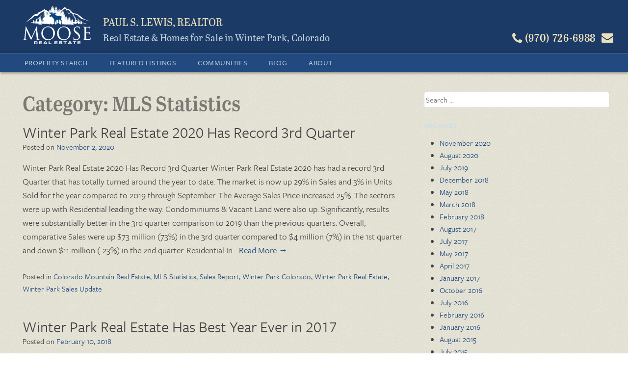

--- FILE ---
content_type: text/html; charset=UTF-8
request_url: https://winterparkrealestate.net/category/mls-statistics/
body_size: 9060
content:
<!DOCTYPE html>
<html lang="en-US">
<head>
<meta charset="UTF-8">
<meta name="viewport" content="width=device-width, initial-scale=1">
<link rel="profile" href="https://gmpg.org/xfn/11">
<link rel="pingback" href="https://winterparkrealestate.net/wp/xmlrpc.php">
  <script src="//use.typekit.net/cvd6msx.js"></script>
  <script>try{Typekit.load();}catch(e){}</script>

<meta name='robots' content='index, follow, max-image-preview:large, max-snippet:-1, max-video-preview:-1' />
	<style>img:is([sizes="auto" i], [sizes^="auto," i]) { contain-intrinsic-size: 3000px 1500px }</style>
	
	<!-- This site is optimized with the Yoast SEO Premium plugin v25.4 (Yoast SEO v25.4) - https://yoast.com/wordpress/plugins/seo/ -->
	<title>MLS Statistics Archives | Moose Real Estate</title>
	<link rel="canonical" href="https://winterparkrealestate.net/category/mls-statistics/" />
	<meta property="og:locale" content="en_US" />
	<meta property="og:type" content="article" />
	<meta property="og:title" content="MLS Statistics Archives" />
	<meta property="og:url" content="https://winterparkrealestate.net/category/mls-statistics/" />
	<meta property="og:site_name" content="Moose Real Estate" />
	<meta name="twitter:card" content="summary_large_image" />
	<script type="application/ld+json" class="yoast-schema-graph">{"@context":"https://schema.org","@graph":[{"@type":"CollectionPage","@id":"https://winterparkrealestate.net/category/mls-statistics/","url":"https://winterparkrealestate.net/category/mls-statistics/","name":"MLS Statistics Archives | Moose Real Estate","isPartOf":{"@id":"https://winterparkrealestate.net/#website"},"breadcrumb":{"@id":"https://winterparkrealestate.net/category/mls-statistics/#breadcrumb"},"inLanguage":"en-US"},{"@type":"BreadcrumbList","@id":"https://winterparkrealestate.net/category/mls-statistics/#breadcrumb","itemListElement":[{"@type":"ListItem","position":1,"name":"Home","item":"https://winterparkrealestate.net/"},{"@type":"ListItem","position":2,"name":"MLS Statistics"}]},{"@type":"WebSite","@id":"https://winterparkrealestate.net/#website","url":"https://winterparkrealestate.net/","name":"Moose Real Estate","description":"Real Estate &amp; Homes for Sale in Winter Park, Colorado","publisher":{"@id":"https://winterparkrealestate.net/#organization"},"potentialAction":[{"@type":"SearchAction","target":{"@type":"EntryPoint","urlTemplate":"https://winterparkrealestate.net/?s={search_term_string}"},"query-input":{"@type":"PropertyValueSpecification","valueRequired":true,"valueName":"search_term_string"}}],"inLanguage":"en-US"},{"@type":["Organization","Place","RealEstateAgent"],"@id":"https://winterparkrealestate.net/#organization","name":"Moose Real Estate","url":"https://winterparkrealestate.net/","logo":{"@id":"https://winterparkrealestate.net/category/mls-statistics/#local-main-organization-logo"},"image":{"@id":"https://winterparkrealestate.net/category/mls-statistics/#local-main-organization-logo"},"sameAs":["https://www.facebook.com/WinterParkRealEstate.NET","https://www.instagram.com/winterparkrealestatenet/","https://www.linkedin.com/profile/view?id=10139398&amp;amp;amp;trk=nav_responsive_tab_profile_pic","https://www.youtube.com/channel/UCnhlzp6nZknHf7QBY-sDUdA"],"address":{"@id":"https://winterparkrealestate.net/category/mls-statistics/#local-main-place-address"},"geo":{"@type":"GeoCoordinates","latitude":"39.8807135","longitude":"-105.7601549"},"telephone":["19707266988"],"openingHoursSpecification":[],"email":"Paul@PaulLewis.net","faxNumber":"Moose Real Estate","areaServed":"Winter Park, Fraser, Tabernash, Granby, Grand Lake"},{"@type":"PostalAddress","@id":"https://winterparkrealestate.net/category/mls-statistics/#local-main-place-address","streetAddress":"101 Iron Horse Way Suite 1C, PO Box 5","addressLocality":"Winter Park","postalCode":"80482","addressRegion":"CO","addressCountry":"US"},{"@type":"ImageObject","inLanguage":"en-US","@id":"https://winterparkrealestate.net/category/mls-statistics/#local-main-organization-logo","url":"https://winterparkrealestate.net/app/uploads/2017/01/Moose-Real-Estate-01.png","contentUrl":"https://winterparkrealestate.net/app/uploads/2017/01/Moose-Real-Estate-01.png","width":1650,"height":1275,"caption":"Moose Real Estate"}]}</script>
	<meta name="geo.placename" content="Winter Park" />
	<meta name="geo.position" content="39.8807135;-105.7601549" />
	<meta name="geo.region" content="United States (US)" />
	<!-- / Yoast SEO Premium plugin. -->


<link rel='dns-prefetch' href='//ajax.googleapis.com' />
<link rel='dns-prefetch' href='//cdnjs.cloudflare.com' />
<link rel='dns-prefetch' href='//maps.googleapis.com' />
<link rel="alternate" type="application/rss+xml" title="Moose Real Estate &raquo; Feed" href="https://winterparkrealestate.net/feed/" />
<link rel="alternate" type="application/rss+xml" title="Moose Real Estate &raquo; Comments Feed" href="https://winterparkrealestate.net/comments/feed/" />
<link rel="alternate" type="application/rss+xml" title="Moose Real Estate &raquo; MLS Statistics Category Feed" href="https://winterparkrealestate.net/category/mls-statistics/feed/" />
<link rel='stylesheet' id='wp-block-library-css' href='https://winterparkrealestate.net/wp/wp-includes/css/dist/block-library/style.min.css?ver=6.8.1' type='text/css' media='all' />
<style id='classic-theme-styles-inline-css' type='text/css'>
/*! This file is auto-generated */
.wp-block-button__link{color:#fff;background-color:#32373c;border-radius:9999px;box-shadow:none;text-decoration:none;padding:calc(.667em + 2px) calc(1.333em + 2px);font-size:1.125em}.wp-block-file__button{background:#32373c;color:#fff;text-decoration:none}
</style>
<style id='global-styles-inline-css' type='text/css'>
:root{--wp--preset--aspect-ratio--square: 1;--wp--preset--aspect-ratio--4-3: 4/3;--wp--preset--aspect-ratio--3-4: 3/4;--wp--preset--aspect-ratio--3-2: 3/2;--wp--preset--aspect-ratio--2-3: 2/3;--wp--preset--aspect-ratio--16-9: 16/9;--wp--preset--aspect-ratio--9-16: 9/16;--wp--preset--color--black: #000000;--wp--preset--color--cyan-bluish-gray: #abb8c3;--wp--preset--color--white: #ffffff;--wp--preset--color--pale-pink: #f78da7;--wp--preset--color--vivid-red: #cf2e2e;--wp--preset--color--luminous-vivid-orange: #ff6900;--wp--preset--color--luminous-vivid-amber: #fcb900;--wp--preset--color--light-green-cyan: #7bdcb5;--wp--preset--color--vivid-green-cyan: #00d084;--wp--preset--color--pale-cyan-blue: #8ed1fc;--wp--preset--color--vivid-cyan-blue: #0693e3;--wp--preset--color--vivid-purple: #9b51e0;--wp--preset--gradient--vivid-cyan-blue-to-vivid-purple: linear-gradient(135deg,rgba(6,147,227,1) 0%,rgb(155,81,224) 100%);--wp--preset--gradient--light-green-cyan-to-vivid-green-cyan: linear-gradient(135deg,rgb(122,220,180) 0%,rgb(0,208,130) 100%);--wp--preset--gradient--luminous-vivid-amber-to-luminous-vivid-orange: linear-gradient(135deg,rgba(252,185,0,1) 0%,rgba(255,105,0,1) 100%);--wp--preset--gradient--luminous-vivid-orange-to-vivid-red: linear-gradient(135deg,rgba(255,105,0,1) 0%,rgb(207,46,46) 100%);--wp--preset--gradient--very-light-gray-to-cyan-bluish-gray: linear-gradient(135deg,rgb(238,238,238) 0%,rgb(169,184,195) 100%);--wp--preset--gradient--cool-to-warm-spectrum: linear-gradient(135deg,rgb(74,234,220) 0%,rgb(151,120,209) 20%,rgb(207,42,186) 40%,rgb(238,44,130) 60%,rgb(251,105,98) 80%,rgb(254,248,76) 100%);--wp--preset--gradient--blush-light-purple: linear-gradient(135deg,rgb(255,206,236) 0%,rgb(152,150,240) 100%);--wp--preset--gradient--blush-bordeaux: linear-gradient(135deg,rgb(254,205,165) 0%,rgb(254,45,45) 50%,rgb(107,0,62) 100%);--wp--preset--gradient--luminous-dusk: linear-gradient(135deg,rgb(255,203,112) 0%,rgb(199,81,192) 50%,rgb(65,88,208) 100%);--wp--preset--gradient--pale-ocean: linear-gradient(135deg,rgb(255,245,203) 0%,rgb(182,227,212) 50%,rgb(51,167,181) 100%);--wp--preset--gradient--electric-grass: linear-gradient(135deg,rgb(202,248,128) 0%,rgb(113,206,126) 100%);--wp--preset--gradient--midnight: linear-gradient(135deg,rgb(2,3,129) 0%,rgb(40,116,252) 100%);--wp--preset--font-size--small: 13px;--wp--preset--font-size--medium: 20px;--wp--preset--font-size--large: 36px;--wp--preset--font-size--x-large: 42px;--wp--preset--spacing--20: 0.44rem;--wp--preset--spacing--30: 0.67rem;--wp--preset--spacing--40: 1rem;--wp--preset--spacing--50: 1.5rem;--wp--preset--spacing--60: 2.25rem;--wp--preset--spacing--70: 3.38rem;--wp--preset--spacing--80: 5.06rem;--wp--preset--shadow--natural: 6px 6px 9px rgba(0, 0, 0, 0.2);--wp--preset--shadow--deep: 12px 12px 50px rgba(0, 0, 0, 0.4);--wp--preset--shadow--sharp: 6px 6px 0px rgba(0, 0, 0, 0.2);--wp--preset--shadow--outlined: 6px 6px 0px -3px rgba(255, 255, 255, 1), 6px 6px rgba(0, 0, 0, 1);--wp--preset--shadow--crisp: 6px 6px 0px rgba(0, 0, 0, 1);}:where(.is-layout-flex){gap: 0.5em;}:where(.is-layout-grid){gap: 0.5em;}body .is-layout-flex{display: flex;}.is-layout-flex{flex-wrap: wrap;align-items: center;}.is-layout-flex > :is(*, div){margin: 0;}body .is-layout-grid{display: grid;}.is-layout-grid > :is(*, div){margin: 0;}:where(.wp-block-columns.is-layout-flex){gap: 2em;}:where(.wp-block-columns.is-layout-grid){gap: 2em;}:where(.wp-block-post-template.is-layout-flex){gap: 1.25em;}:where(.wp-block-post-template.is-layout-grid){gap: 1.25em;}.has-black-color{color: var(--wp--preset--color--black) !important;}.has-cyan-bluish-gray-color{color: var(--wp--preset--color--cyan-bluish-gray) !important;}.has-white-color{color: var(--wp--preset--color--white) !important;}.has-pale-pink-color{color: var(--wp--preset--color--pale-pink) !important;}.has-vivid-red-color{color: var(--wp--preset--color--vivid-red) !important;}.has-luminous-vivid-orange-color{color: var(--wp--preset--color--luminous-vivid-orange) !important;}.has-luminous-vivid-amber-color{color: var(--wp--preset--color--luminous-vivid-amber) !important;}.has-light-green-cyan-color{color: var(--wp--preset--color--light-green-cyan) !important;}.has-vivid-green-cyan-color{color: var(--wp--preset--color--vivid-green-cyan) !important;}.has-pale-cyan-blue-color{color: var(--wp--preset--color--pale-cyan-blue) !important;}.has-vivid-cyan-blue-color{color: var(--wp--preset--color--vivid-cyan-blue) !important;}.has-vivid-purple-color{color: var(--wp--preset--color--vivid-purple) !important;}.has-black-background-color{background-color: var(--wp--preset--color--black) !important;}.has-cyan-bluish-gray-background-color{background-color: var(--wp--preset--color--cyan-bluish-gray) !important;}.has-white-background-color{background-color: var(--wp--preset--color--white) !important;}.has-pale-pink-background-color{background-color: var(--wp--preset--color--pale-pink) !important;}.has-vivid-red-background-color{background-color: var(--wp--preset--color--vivid-red) !important;}.has-luminous-vivid-orange-background-color{background-color: var(--wp--preset--color--luminous-vivid-orange) !important;}.has-luminous-vivid-amber-background-color{background-color: var(--wp--preset--color--luminous-vivid-amber) !important;}.has-light-green-cyan-background-color{background-color: var(--wp--preset--color--light-green-cyan) !important;}.has-vivid-green-cyan-background-color{background-color: var(--wp--preset--color--vivid-green-cyan) !important;}.has-pale-cyan-blue-background-color{background-color: var(--wp--preset--color--pale-cyan-blue) !important;}.has-vivid-cyan-blue-background-color{background-color: var(--wp--preset--color--vivid-cyan-blue) !important;}.has-vivid-purple-background-color{background-color: var(--wp--preset--color--vivid-purple) !important;}.has-black-border-color{border-color: var(--wp--preset--color--black) !important;}.has-cyan-bluish-gray-border-color{border-color: var(--wp--preset--color--cyan-bluish-gray) !important;}.has-white-border-color{border-color: var(--wp--preset--color--white) !important;}.has-pale-pink-border-color{border-color: var(--wp--preset--color--pale-pink) !important;}.has-vivid-red-border-color{border-color: var(--wp--preset--color--vivid-red) !important;}.has-luminous-vivid-orange-border-color{border-color: var(--wp--preset--color--luminous-vivid-orange) !important;}.has-luminous-vivid-amber-border-color{border-color: var(--wp--preset--color--luminous-vivid-amber) !important;}.has-light-green-cyan-border-color{border-color: var(--wp--preset--color--light-green-cyan) !important;}.has-vivid-green-cyan-border-color{border-color: var(--wp--preset--color--vivid-green-cyan) !important;}.has-pale-cyan-blue-border-color{border-color: var(--wp--preset--color--pale-cyan-blue) !important;}.has-vivid-cyan-blue-border-color{border-color: var(--wp--preset--color--vivid-cyan-blue) !important;}.has-vivid-purple-border-color{border-color: var(--wp--preset--color--vivid-purple) !important;}.has-vivid-cyan-blue-to-vivid-purple-gradient-background{background: var(--wp--preset--gradient--vivid-cyan-blue-to-vivid-purple) !important;}.has-light-green-cyan-to-vivid-green-cyan-gradient-background{background: var(--wp--preset--gradient--light-green-cyan-to-vivid-green-cyan) !important;}.has-luminous-vivid-amber-to-luminous-vivid-orange-gradient-background{background: var(--wp--preset--gradient--luminous-vivid-amber-to-luminous-vivid-orange) !important;}.has-luminous-vivid-orange-to-vivid-red-gradient-background{background: var(--wp--preset--gradient--luminous-vivid-orange-to-vivid-red) !important;}.has-very-light-gray-to-cyan-bluish-gray-gradient-background{background: var(--wp--preset--gradient--very-light-gray-to-cyan-bluish-gray) !important;}.has-cool-to-warm-spectrum-gradient-background{background: var(--wp--preset--gradient--cool-to-warm-spectrum) !important;}.has-blush-light-purple-gradient-background{background: var(--wp--preset--gradient--blush-light-purple) !important;}.has-blush-bordeaux-gradient-background{background: var(--wp--preset--gradient--blush-bordeaux) !important;}.has-luminous-dusk-gradient-background{background: var(--wp--preset--gradient--luminous-dusk) !important;}.has-pale-ocean-gradient-background{background: var(--wp--preset--gradient--pale-ocean) !important;}.has-electric-grass-gradient-background{background: var(--wp--preset--gradient--electric-grass) !important;}.has-midnight-gradient-background{background: var(--wp--preset--gradient--midnight) !important;}.has-small-font-size{font-size: var(--wp--preset--font-size--small) !important;}.has-medium-font-size{font-size: var(--wp--preset--font-size--medium) !important;}.has-large-font-size{font-size: var(--wp--preset--font-size--large) !important;}.has-x-large-font-size{font-size: var(--wp--preset--font-size--x-large) !important;}
:where(.wp-block-post-template.is-layout-flex){gap: 1.25em;}:where(.wp-block-post-template.is-layout-grid){gap: 1.25em;}
:where(.wp-block-columns.is-layout-flex){gap: 2em;}:where(.wp-block-columns.is-layout-grid){gap: 2em;}
:root :where(.wp-block-pullquote){font-size: 1.5em;line-height: 1.6;}
</style>
<link rel='stylesheet' id='select2-4.0.5-css' href='//cdnjs.cloudflare.com/ajax/libs/select2/4.0.5/css/select2.min.css?ver=6.8.1' type='text/css' media='all' />
<link rel='stylesheet' id='dashicons-css' href='https://winterparkrealestate.net/wp/wp-includes/css/dashicons.min.css?ver=6.8.1' type='text/css' media='all' />
<link rel='stylesheet' id='wp-jquery-ui-dialog-css' href='https://winterparkrealestate.net/wp/wp-includes/css/jquery-ui-dialog.min.css?ver=6.8.1' type='text/css' media='all' />
<link rel='stylesheet' id='fmc_connect-css' href='https://winterparkrealestate.net/app/plugins/flexmls-idx/assets/css/style.css?ver=6.8.1' type='text/css' media='all' />
<link rel='stylesheet' id='wpre-style-css' href='https://winterparkrealestate.net/app/themes/wpre/style.css?ver=6.8.1' type='text/css' media='all' />
<script type="text/javascript" src="https://ajax.googleapis.com/ajax/libs/jquery/1.11.0/jquery.min.js" id="jquery-js"></script>
<script type="text/javascript" src="//cdnjs.cloudflare.com/ajax/libs/select2/4.0.5/js/select2.min.js?ver=6.8.1" id="select2-4.0.5-js"></script>
<script type="text/javascript" id="fmc_connect-js-extra">
/* <![CDATA[ */
var fmcAjax = {"ajaxurl":"https:\/\/winterparkrealestate.net\/wp\/wp-admin\/admin-ajax.php","pluginurl":"https:\/\/winterparkrealestate.net\/app\/plugins\/flexmls-idx"};
/* ]]> */
</script>
<script type="text/javascript" src="https://winterparkrealestate.net/app/plugins/flexmls-idx/assets/js/main.js?ver=3.14.30" id="fmc_connect-js"></script>
<script type="text/javascript" src="https://winterparkrealestate.net/app/plugins/flexmls-idx/assets/js/portal.js?ver=3.14.30" id="fmc_portal-js"></script>
<script type="text/javascript" src="https://maps.googleapis.com/maps/api/js?key=AIzaSyBqJkKOaADrAN6O2DWl8_nNEM-PdmeVEGs&amp;ver=6.8.1" id="google-maps-js"></script>
<script type="text/javascript" src="https://winterparkrealestate.net/app/plugins/wpre/js/google-map.js?ver=6.8.1" id="maps-render-js"></script>
<script type="text/javascript" src="https://winterparkrealestate.net/app/themes/wpre/js/vendor/modernizr.custom.js?ver=2.7.2" id="wpre-modernizr-js"></script>
<script type="text/javascript" src="https://winterparkrealestate.net/app/themes/wpre/js/vendor/lazysizes.js?ver=1.1.3" id="wpre-lazysizes-js"></script>
<link rel="https://api.w.org/" href="https://winterparkrealestate.net/wp-json/" /><link rel="alternate" title="JSON" type="application/json" href="https://winterparkrealestate.net/wp-json/wp/v2/categories/14" /><link rel="EditURI" type="application/rsd+xml" title="RSD" href="https://winterparkrealestate.net/wp/xmlrpc.php?rsd" />
<link rel="icon" href="https://winterparkrealestate.net/app/uploads/2016/08/cropped-Moose-Real-Estate-Favicon-32x32.jpg" sizes="32x32" />
<link rel="icon" href="https://winterparkrealestate.net/app/uploads/2016/08/cropped-Moose-Real-Estate-Favicon-192x192.jpg" sizes="192x192" />
<link rel="apple-touch-icon" href="https://winterparkrealestate.net/app/uploads/2016/08/cropped-Moose-Real-Estate-Favicon-180x180.jpg" />
<meta name="msapplication-TileImage" content="https://winterparkrealestate.net/app/uploads/2016/08/cropped-Moose-Real-Estate-Favicon-270x270.jpg" />
</head>

<body class="archive category category-mls-statistics category-14 wp-theme-wpre">
<div id="page" class="hfeed site">
  <div id="inner-page">

    <header id="masthead">
      <div class="row">

      
      <div class="service-bar">
        <div class="mobile-header-top">
        <button class="nav-button" id="nav-open"><span class="icon-bars"></span> Menu</button>
        <div class="header-contact">
          <div class="mail">
            <a href="/contact" title="Email Paul">
              <span class="icon-envelope"></span>
            </a>
          </div>
          <div class="phone">
            <a href="tel:19707266988" title="Call Paul">
              <span class="icon-phone"></span> <span class="hide-medium">(970) 726-6988</span>
            </a>
          </div>
        </div>
          </div>
        <div class="mobile-header-bottom">
        <a href="https://winterparkrealestate.net/" rel="home">
          <img class="site-logo" src="https://winterparkrealestate.net/app/themes/wpre/images/moose-logo.png" alt="logo" width="140" />
        </a>
        <div class="site-branding">
          <h2 class="site-name">Paul S. Lewis, Realtor</h2>
          <h1 class="site-title">Real Estate &amp; Homes for Sale in Winter Park, Colorado</h1>
        </div>
        </div>
      </div>
      </div>
    </header><!-- #masthead -->

    <div class="navigation-bar">
      <nav id="site-navigation" class="main-navigation" role="navigation">
        <a class="skip-link screen-reader-text" href="#content">Skip to content</a>
        <button class="nav-btn" id="nav-close"><span class="icon-times-circle"></span> Close</button>
        <div class="main-menu"><ul id="menu-menu-1" class="menu"><li id="menu-item-1097" class="menu-item menu-item-type-post_type menu-item-object-page menu-item-has-children menu-item-1097"><a href="https://winterparkrealestate.net/property-search/">Property Search</a>
<ul class="sub-menu">
	<li id="menu-item-293" class="menu-item menu-item-type-post_type menu-item-object-page menu-item-293"><a href="https://winterparkrealestate.net/featured-listings/">Featured Listings</a></li>
	<li id="menu-item-1091" class="menu-item menu-item-type-post_type menu-item-object-page menu-item-1091"><a href="https://winterparkrealestate.net/mls-property-search/">MLS Property Search</a></li>
</ul>
</li>
<li id="menu-item-163" class="menu-item menu-item-type-post_type menu-item-object-page menu-item-163"><a href="https://winterparkrealestate.net/featured-listings/">Featured Listings</a></li>
<li id="menu-item-109" class="menu-item menu-item-type-post_type menu-item-object-page menu-item-has-children menu-item-109"><a href="https://winterparkrealestate.net/communities/">Communities</a>
<ul class="sub-menu">
	<li id="menu-item-690" class="menu-item menu-item-type-post_type menu-item-object-page menu-item-690"><a href="https://winterparkrealestate.net/communities/town-of-winter-park/">Town of Winter Park</a></li>
	<li id="menu-item-110" class="menu-item menu-item-type-post_type menu-item-object-page menu-item-110"><a href="https://winterparkrealestate.net/communities/town-of-fraser/">Town of Fraser</a></li>
	<li id="menu-item-112" class="menu-item menu-item-type-post_type menu-item-object-page menu-item-112"><a href="https://winterparkrealestate.net/communities/tabernash/">Tabernash</a></li>
	<li id="menu-item-1519" class="menu-item menu-item-type-post_type menu-item-object-page menu-item-1519"><a href="https://winterparkrealestate.net/communities/granby/">Granby</a></li>
	<li id="menu-item-1520" class="menu-item menu-item-type-post_type menu-item-object-page menu-item-1520"><a href="https://winterparkrealestate.net/communities/grand-lake/">Grand Lake</a></li>
</ul>
</li>
<li id="menu-item-123" class="menu-item menu-item-type-post_type menu-item-object-page current_page_parent menu-item-123"><a href="https://winterparkrealestate.net/winter-park-real-estate-blog/">Blog</a></li>
<li id="menu-item-108" class="menu-item menu-item-type-post_type menu-item-object-page menu-item-has-children menu-item-108"><a href="https://winterparkrealestate.net/about-paul-lewis/">About</a>
<ul class="sub-menu">
	<li id="menu-item-487" class="menu-item menu-item-type-post_type menu-item-object-page menu-item-487"><a href="https://winterparkrealestate.net/about-paul-lewis/">About Paul Lewis</a></li>
	<li id="menu-item-114" class="menu-item menu-item-type-post_type menu-item-object-page menu-item-114"><a href="https://winterparkrealestate.net/about-paul-lewis/contact-paul-lewis/">Contact Paul Lewis about Winter Park Real Estate</a></li>
	<li id="menu-item-910" class="menu-item menu-item-type-post_type menu-item-object-page menu-item-910"><a href="https://winterparkrealestate.net/about-paul-lewis/testimonials/">Testimonials</a></li>
	<li id="menu-item-118" class="menu-item menu-item-type-post_type menu-item-object-page menu-item-118"><a href="https://winterparkrealestate.net/about-paul-lewis/for-buyers/">For Buyers</a></li>
	<li id="menu-item-120" class="menu-item menu-item-type-post_type menu-item-object-page menu-item-120"><a href="https://winterparkrealestate.net/about-paul-lewis/for-sellers/">For Sellers</a></li>
	<li id="menu-item-116" class="menu-item menu-item-type-post_type menu-item-object-page menu-item-has-children menu-item-116"><a href="https://winterparkrealestate.net/resources/">Resources</a>
	<ul class="sub-menu">
		<li id="menu-item-122" class="menu-item menu-item-type-post_type menu-item-object-page menu-item-122"><a href="https://winterparkrealestate.net/resources/short-sales/">Short Sales</a></li>
		<li id="menu-item-117" class="menu-item menu-item-type-post_type menu-item-object-page menu-item-117"><a href="https://winterparkrealestate.net/resources/contracts/">Contracts</a></li>
	</ul>
</li>
	<li id="menu-item-486" class="menu-item menu-item-type-custom menu-item-object-custom menu-item-486"><a target="_blank" href="https://paullewisphotos.com/">Photography</a></li>
</ul>
</li>
</ul></div>      </nav><!-- #site-navigation -->
    </div>

    <div id="content" class="site-content">
<div class="row">
	<div id="primary" class="content-area">
		<main id="main" class="site-main" role="main">

		
			<header class="page-header">
				<h1 class="page-title">Category: <span>MLS Statistics</span></h1>			</header><!-- .page-header -->

						
				
<article id="post-2682" class="post-2682 post type-post status-publish format-standard hentry category-colorado-mountain-real-estate category-mls-statistics category-sales-report category-winter-park-colorado category-winter-park-real-estate category-winter-park-sales-update">
	<header class="entry-header">
		<h1 class="entry-title"><a href="https://winterparkrealestate.net/winter-park-real-estate/winter-park-real-estate-2020-has-record-3rd-quarter/" rel="bookmark">Winter Park Real Estate 2020 Has Record 3rd Quarter</a></h1>
				<div class="entry-meta">
			<span class="posted-on">Posted on <a href="https://winterparkrealestate.net/winter-park-real-estate/winter-park-real-estate-2020-has-record-3rd-quarter/" rel="bookmark"><time class="entry-date published" datetime="2020-11-02T15:25:49-07:00">November 2, 2020</time></a></span><span class="byline"> by <span class="author vcard">Paul</span></span>		</div><!-- .entry-meta -->
			</header><!-- .entry-header -->

	<div class="entry-content">

    <p>Winter Park Real Estate 2020 Has Record 3rd Quarter Winter Park Real Estate 2020 has had a record 3rd Quarter that has totally turned around the year to date. The market is now up 29% in Sales and 3% in Units Sold for the year compared to 2019 through September. The Average Sales Price increased 25%. The sectors were up with Residential leading the way. Condominiums &amp; Vacant Land were also up. Significantly, results were substantially better in the 3rd quarter comparison to 2019 than the previous quarters. Overall, comparative Sales were up $73 million (73%) in the 3rd quarter compared to $4 million (7%) in the 1st quarter and down $11 million (-23%) in the 2nd quarter. Residential In... <a class="read-more" href="https://winterparkrealestate.net/winter-park-real-estate/winter-park-real-estate-2020-has-record-3rd-quarter/">Read More &rarr;</a></p>
			</div><!-- .entry-content -->

	<footer class="entry-footer">
		<span class="cat-links">Posted in <a href="https://winterparkrealestate.net/category/colorado-mountain-real-estate/" rel="category tag">Colorado Mountain Real Estate</a>, <a href="https://winterparkrealestate.net/category/mls-statistics/" rel="category tag">MLS Statistics</a>, <a href="https://winterparkrealestate.net/category/sales-report/" rel="category tag">Sales Report</a>, <a href="https://winterparkrealestate.net/category/winter-park-colorado/" rel="category tag">Winter Park Colorado</a>, <a href="https://winterparkrealestate.net/category/winter-park-real-estate/" rel="category tag">Winter Park Real Estate</a>, <a href="https://winterparkrealestate.net/category/winter-park-sales-update/" rel="category tag">Winter Park Sales Update</a> </span>	</footer><!-- .entry-footer -->
</article><!-- #post-## -->

			
				
<article id="post-1973" class="post-1973 post type-post status-publish format-standard has-post-thumbnail hentry category-colorado-mountain-real-estate category-mls-statistics category-sales-report category-winter-park-real-estate category-winter-park-resort category-winter-park-sales-update">
	<header class="entry-header">
		<h1 class="entry-title"><a href="https://winterparkrealestate.net/winter-park-real-estate/winter-park-real-estate-has-best-year-ever-in-2017/" rel="bookmark">Winter Park Real Estate Has Best Year Ever in 2017</a></h1>
				<div class="entry-meta">
			<span class="posted-on">Posted on <a href="https://winterparkrealestate.net/winter-park-real-estate/winter-park-real-estate-has-best-year-ever-in-2017/" rel="bookmark"><time class="entry-date published" datetime="2018-02-10T16:51:58-07:00">February 10, 2018</time></a></span><span class="byline"> by <span class="author vcard">Paul</span></span>		</div><!-- .entry-meta -->
			</header><!-- .entry-header -->

	<div class="entry-content">

    <p>Winter Park Real Estate Has Best Year Ever in 2017 Winter Park Real Estate is up 32% in Sales and 10% in Units Sold for the year of 2017 compared to 2016. The Average Sales Price increased 21%. All sectors were up significantly with Residential leading the way. In the Residential Sector (Single Family Homes, Duplexes &amp; Townhomes) for the year the Number of Sold Listings is up 22% and the Dollar Volume of Sold Listings is up an almost unbelievable 47% over 2016. The result of this is that the Average Price is up by 21%. The Condominium Sector showed mixed results. The Number of Sold Listings is down 10% but the Dollar Volume of Sold Listings is up... <a class="read-more" href="https://winterparkrealestate.net/winter-park-real-estate/winter-park-real-estate-has-best-year-ever-in-2017/">Read More &rarr;</a></p>
			</div><!-- .entry-content -->

	<footer class="entry-footer">
		<span class="cat-links">Posted in <a href="https://winterparkrealestate.net/category/colorado-mountain-real-estate/" rel="category tag">Colorado Mountain Real Estate</a>, <a href="https://winterparkrealestate.net/category/mls-statistics/" rel="category tag">MLS Statistics</a>, <a href="https://winterparkrealestate.net/category/sales-report/" rel="category tag">Sales Report</a>, <a href="https://winterparkrealestate.net/category/winter-park-real-estate/" rel="category tag">Winter Park Real Estate</a>, <a href="https://winterparkrealestate.net/category/winter-park-resort/" rel="category tag">Winter Park Resort</a>, <a href="https://winterparkrealestate.net/category/winter-park-sales-update/" rel="category tag">Winter Park Sales Update</a> </span>	</footer><!-- .entry-footer -->
</article><!-- #post-## -->

			
				
<article id="post-1823" class="post-1823 post type-post status-publish format-standard has-post-thumbnail hentry category-mls-statistics category-sales-report category-winter-park-real-estate category-winter-park-resort tag-colorado-resort-sales tag-market-update tag-winter-park-real-estate tag-winter-park-statistics">
	<header class="entry-header">
		<h1 class="entry-title"><a href="https://winterparkrealestate.net/winter-park-real-estate/healthy-increases-for-winter-park-real-estate-in-first-half-of-2017/" rel="bookmark">Healthy Increases for Winter Park Real Estate in First Half of 2017</a></h1>
				<div class="entry-meta">
			<span class="posted-on">Posted on <a href="https://winterparkrealestate.net/winter-park-real-estate/healthy-increases-for-winter-park-real-estate-in-first-half-of-2017/" rel="bookmark"><time class="entry-date published" datetime="2017-07-16T09:42:10-06:00">July 16, 2017</time></a></span><span class="byline"> by <span class="author vcard">Paul</span></span>		</div><!-- .entry-meta -->
			</header><!-- .entry-header -->

	<div class="entry-content">

    <p>Healthy Increases for Winter Park Real Estate in First Half of 2017 There are healthy increases for Winter Park Real Estate with Sales up 35% and Units Sold up 14% for the first half of 2017 compared to 2016. The Average Sales Price increased 18%. Results were up in mixed between the sectors, with Residential &amp; Vacant Land up sharply and the Condominium sector relatively flat. In the Residential Sector (Single Family Homes, Duplexes &amp; Townhomes) for the year so far the Number of Sold Listings is up 30% and the Dollar Volume of Sold Listings is up 17% over 2015. The result of this is that the Average Price is down by 10%. It is probable that townhomes and... <a class="read-more" href="https://winterparkrealestate.net/winter-park-real-estate/healthy-increases-for-winter-park-real-estate-in-first-half-of-2017/">Read More &rarr;</a></p>
			</div><!-- .entry-content -->

	<footer class="entry-footer">
		<span class="cat-links">Posted in <a href="https://winterparkrealestate.net/category/mls-statistics/" rel="category tag">MLS Statistics</a>, <a href="https://winterparkrealestate.net/category/sales-report/" rel="category tag">Sales Report</a>, <a href="https://winterparkrealestate.net/category/winter-park-real-estate/" rel="category tag">Winter Park Real Estate</a>, <a href="https://winterparkrealestate.net/category/winter-park-resort/" rel="category tag">Winter Park Resort</a> </span><span class="tags-links"> Tagged <a href="https://winterparkrealestate.net/tag/colorado-resort-sales/" rel="tag">Colorado Resort Sales</a>, <a href="https://winterparkrealestate.net/tag/market-update/" rel="tag">Market Update</a>, <a href="https://winterparkrealestate.net/tag/winter-park-real-estate/" rel="tag">Winter Park Real Estate</a>, <a href="https://winterparkrealestate.net/tag/winter-park-statistics/" rel="tag">Winter Park Statistics</a></span>	</footer><!-- .entry-footer -->
</article><!-- #post-## -->

			
				
<article id="post-1748" class="post-1748 post type-post status-publish format-standard hentry category-mls-statistics category-sales-report category-winter-park-real-estate category-winter-park-resort">
	<header class="entry-header">
		<h1 class="entry-title"><a href="https://winterparkrealestate.net/winter-park-real-estate/winter-park-real-estate-up-substantially-in-first-quarter/" rel="bookmark">Winter Park Real Estate Up Substantially in First Quarter</a></h1>
				<div class="entry-meta">
			<span class="posted-on">Posted on <a href="https://winterparkrealestate.net/winter-park-real-estate/winter-park-real-estate-up-substantially-in-first-quarter/" rel="bookmark"><time class="entry-date published" datetime="2017-05-03T09:14:07-06:00">May 3, 2017</time></a></span><span class="byline"> by <span class="author vcard">Paul</span></span>		</div><!-- .entry-meta -->
			</header><!-- .entry-header -->

	<div class="entry-content">

    <p>Winter Park Real Estate Up Substantially in First Quarter Winter Park Real Estate is up 20% in Sales and 7% in Units Sold for the first quarter of 2017 compared to the previous year. Overall the Average Sales Price rose 12%. Results were up in the Residential and Vacant Land but down in the Condominium sector. In the Residential Sector (Single Family Homes, Duplexes &amp; Townhomes) for the year so far the Number of Sold Listings is up 2% and the Dollar Volume of Sold Listings is up 26% over 2015. The result of this is that the Average Price is significantly up by 23%. The Condominium Sector showed much poorer activity. The Number of Sold Listings is down 9%... <a class="read-more" href="https://winterparkrealestate.net/winter-park-real-estate/winter-park-real-estate-up-substantially-in-first-quarter/">Read More &rarr;</a></p>
			</div><!-- .entry-content -->

	<footer class="entry-footer">
		<span class="cat-links">Posted in <a href="https://winterparkrealestate.net/category/mls-statistics/" rel="category tag">MLS Statistics</a>, <a href="https://winterparkrealestate.net/category/sales-report/" rel="category tag">Sales Report</a>, <a href="https://winterparkrealestate.net/category/winter-park-real-estate/" rel="category tag">Winter Park Real Estate</a>, <a href="https://winterparkrealestate.net/category/winter-park-resort/" rel="category tag">Winter Park Resort</a> </span>	</footer><!-- .entry-footer -->
</article><!-- #post-## -->

			
				
<article id="post-19" class="post-19 post type-post status-publish format-standard hentry category-mls-statistics category-sales-report category-winter-park-real-estate category-winter-park-resort">
	<header class="entry-header">
		<h1 class="entry-title"><a href="https://winterparkrealestate.net/winter-park-real-estate/past-blog-posts/" rel="bookmark">Past Blog Posts</a></h1>
				<div class="entry-meta">
			<span class="posted-on">Posted on <a href="https://winterparkrealestate.net/winter-park-real-estate/past-blog-posts/" rel="bookmark"><time class="entry-date published" datetime="2013-07-26T19:18:12-06:00">July 26, 2013</time></a></span><span class="byline"> by <span class="author vcard">Paul</span></span>		</div><!-- .entry-meta -->
			</header><!-- .entry-header -->

	<div class="entry-content">

    <p>My Condition with Update Posted on March 19, 2013 by Paul Lewis Hi All Several people have asked what is going on with me so I thought I would catch everyone up in an email. On Wednesday Feb 20 I went to my Doctor to get some Antibiotics for an infection. I started taking the antibiotics that night and almost right away did not feel too well. Thursday Friday And Saturday I didn’t feel good and mostly stayed in bed. Just figured it was the Meds fighting the infection, which has happened to me before. Sunday I felt a little better, was up all day, went to the store and watched the Oscars with Nancy. Then I went to bed.... <a class="read-more" href="https://winterparkrealestate.net/winter-park-real-estate/past-blog-posts/">Read More &rarr;</a></p>
			</div><!-- .entry-content -->

	<footer class="entry-footer">
		<span class="cat-links">Posted in <a href="https://winterparkrealestate.net/category/mls-statistics/" rel="category tag">MLS Statistics</a>, <a href="https://winterparkrealestate.net/category/sales-report/" rel="category tag">Sales Report</a>, <a href="https://winterparkrealestate.net/category/winter-park-real-estate/" rel="category tag">Winter Park Real Estate</a>, <a href="https://winterparkrealestate.net/category/winter-park-resort/" rel="category tag">Winter Park Resort</a> </span>	</footer><!-- .entry-footer -->
</article><!-- #post-## -->

			
			
		
		</main><!-- #main -->
	</div><!-- #primary -->

  
<div id="secondary" class="widget-area sidebar" role="complementary">
	<aside id="search-2" class="widget widget_search"><form role="search" method="get" class="search-form" action="https://winterparkrealestate.net/">
				<label>
					<span class="screen-reader-text">Search for:</span>
					<input type="search" class="search-field" placeholder="Search &hellip;" value="" name="s" />
				</label>
				<input type="submit" class="search-submit" value="Search" />
			</form></aside><aside id="archives-2" class="widget widget_archive"><h1 class="widget-title">Archives</h1>
			<ul>
					<li><a href='https://winterparkrealestate.net/2020/11/'>November 2020</a></li>
	<li><a href='https://winterparkrealestate.net/2020/08/'>August 2020</a></li>
	<li><a href='https://winterparkrealestate.net/2019/07/'>July 2019</a></li>
	<li><a href='https://winterparkrealestate.net/2018/12/'>December 2018</a></li>
	<li><a href='https://winterparkrealestate.net/2018/05/'>May 2018</a></li>
	<li><a href='https://winterparkrealestate.net/2018/03/'>March 2018</a></li>
	<li><a href='https://winterparkrealestate.net/2018/02/'>February 2018</a></li>
	<li><a href='https://winterparkrealestate.net/2017/08/'>August 2017</a></li>
	<li><a href='https://winterparkrealestate.net/2017/07/'>July 2017</a></li>
	<li><a href='https://winterparkrealestate.net/2017/05/'>May 2017</a></li>
	<li><a href='https://winterparkrealestate.net/2017/04/'>April 2017</a></li>
	<li><a href='https://winterparkrealestate.net/2017/01/'>January 2017</a></li>
	<li><a href='https://winterparkrealestate.net/2016/10/'>October 2016</a></li>
	<li><a href='https://winterparkrealestate.net/2016/07/'>July 2016</a></li>
	<li><a href='https://winterparkrealestate.net/2016/02/'>February 2016</a></li>
	<li><a href='https://winterparkrealestate.net/2016/01/'>January 2016</a></li>
	<li><a href='https://winterparkrealestate.net/2015/08/'>August 2015</a></li>
	<li><a href='https://winterparkrealestate.net/2015/07/'>July 2015</a></li>
	<li><a href='https://winterparkrealestate.net/2015/01/'>January 2015</a></li>
	<li><a href='https://winterparkrealestate.net/2014/07/'>July 2014</a></li>
	<li><a href='https://winterparkrealestate.net/2014/04/'>April 2014</a></li>
	<li><a href='https://winterparkrealestate.net/2014/01/'>January 2014</a></li>
	<li><a href='https://winterparkrealestate.net/2013/09/'>September 2013</a></li>
	<li><a href='https://winterparkrealestate.net/2013/08/'>August 2013</a></li>
	<li><a href='https://winterparkrealestate.net/2013/07/'>July 2013</a></li>
			</ul>

			</aside><aside id="categories-2" class="widget widget_categories"><h1 class="widget-title">Categories</h1>
			<ul>
					<li class="cat-item cat-item-15"><a href="https://winterparkrealestate.net/category/colorado-mountain-real-estate/">Colorado Mountain Real Estate</a>
</li>
	<li class="cat-item cat-item-493"><a href="https://winterparkrealestate.net/category/fraser-colorado/">Fraser Colorado</a>
</li>
	<li class="cat-item cat-item-498"><a href="https://winterparkrealestate.net/category/grand-county-colorado/">Grand County Colorado</a>
</li>
	<li class="cat-item cat-item-14 current-cat"><a aria-current="page" href="https://winterparkrealestate.net/category/mls-statistics/">MLS Statistics</a>
</li>
	<li class="cat-item cat-item-13"><a href="https://winterparkrealestate.net/category/sales-report/">Sales Report</a>
</li>
	<li class="cat-item cat-item-1"><a href="https://winterparkrealestate.net/category/uncategorized/">Uncategorized</a>
</li>
	<li class="cat-item cat-item-489"><a href="https://winterparkrealestate.net/category/williams-fork-fire/">Williams Fork Fire</a>
</li>
	<li class="cat-item cat-item-494"><a href="https://winterparkrealestate.net/category/winter-park-colorado/">Winter Park Colorado</a>
</li>
	<li class="cat-item cat-item-3"><a href="https://winterparkrealestate.net/category/winter-park-real-estate/">Winter Park Real Estate</a>
</li>
	<li class="cat-item cat-item-12"><a href="https://winterparkrealestate.net/category/winter-park-resort/">Winter Park Resort</a>
</li>
	<li class="cat-item cat-item-16"><a href="https://winterparkrealestate.net/category/winter-park-sales-update/">Winter Park Sales Update</a>
</li>
			</ul>

			</aside></div><!-- #secondary -->
</div>

	</div><!-- #content -->

	<footer id="colophon" class="site-footer" role="contentinfo">
    <div class="row">
      <div class="footer-left">
        <div class="row">
          <h2 class="footer-tag">May the forest be with you!</h2>
        </div>
        <div class="row">
          <div class="footer-widget">
            <aside id="nav_menu-2" class="widget widget_nav_menu"><h1 class="widget-title">Real Estate Links</h1><div class="menu-real-estate-links-container"><ul id="menu-real-estate-links" class="menu"><li id="menu-item-1714" class="menu-item menu-item-type-post_type menu-item-object-page menu-item-1714"><a href="https://winterparkrealestate.net/featured-listings/">Featured Listings</a></li>
<li id="menu-item-1715" class="menu-item menu-item-type-post_type menu-item-object-page menu-item-1715"><a href="https://winterparkrealestate.net/mls-property-search/">MLS Property Search</a></li>
<li id="menu-item-1716" class="menu-item menu-item-type-post_type menu-item-object-page menu-item-1716"><a href="https://winterparkrealestate.net/property-search/">Property Search</a></li>
<li id="menu-item-1717" class="menu-item menu-item-type-post_type menu-item-object-page menu-item-1717"><a href="https://winterparkrealestate.net/about-paul-lewis/for-buyers/">For Buyers</a></li>
<li id="menu-item-1718" class="menu-item menu-item-type-post_type menu-item-object-page menu-item-1718"><a href="https://winterparkrealestate.net/about-paul-lewis/for-sellers/">For Sellers</a></li>
</ul></div></aside>          </div><!-- #secondary -->
          <div class="footer-widget">
            <aside id="nav_menu-3" class="widget widget_nav_menu"><h1 class="widget-title">Communities</h1><div class="menu-communities-container"><ul id="menu-communities" class="menu"><li id="menu-item-1723" class="menu-item menu-item-type-post_type menu-item-object-page menu-item-1723"><a href="https://winterparkrealestate.net/communities/town-of-winter-park/">Town of Winter Park</a></li>
<li id="menu-item-1721" class="menu-item menu-item-type-post_type menu-item-object-page menu-item-1721"><a href="https://winterparkrealestate.net/communities/town-of-fraser/">Town of Fraser</a></li>
<li id="menu-item-1720" class="menu-item menu-item-type-post_type menu-item-object-page menu-item-1720"><a href="https://winterparkrealestate.net/communities/tabernash/">Tabernash</a></li>
</ul></div></aside>          </div><!-- #secondary -->
          <div class="footer-widget">
            <aside id="nav_menu-4" class="widget widget_nav_menu"><h1 class="widget-title">Popular Developments</h1><div class="menu-developments-container"><ul id="menu-developments" class="menu"><li id="menu-item-1724" class="menu-item menu-item-type-post_type menu-item-object-page menu-item-1724"><a href="https://winterparkrealestate.net/communities/tabernash/fairways-at-pole-creek/">Fairways at Pole Creek</a></li>
<li id="menu-item-1725" class="menu-item menu-item-type-post_type menu-item-object-page menu-item-1725"><a href="https://winterparkrealestate.net/communities/town-of-fraser/rendezvous-colorado/">Rendezvous Colorado</a></li>
<li id="menu-item-1726" class="menu-item menu-item-type-post_type menu-item-object-page menu-item-1726"><a href="https://winterparkrealestate.net/communities/town-of-fraser/stagecoach-meadows/">Stagecoach Meadows</a></li>
<li id="menu-item-1727" class="menu-item menu-item-type-post_type menu-item-object-page menu-item-1727"><a href="https://winterparkrealestate.net/communities/town-of-winter-park/winter-park-ski-in-and-ski-out/bridgers-cache/">Bridgers Cache</a></li>
<li id="menu-item-1728" class="menu-item menu-item-type-post_type menu-item-object-page menu-item-1728"><a href="https://winterparkrealestate.net/communities/town-of-winter-park/winter-park-ski-in-and-ski-out/iron-horse-resort/">Iron Horse Resort</a></li>
</ul></div></aside>          </div><!-- #secondary -->
          <div class="footer-widget">
            <aside id="nav_menu-5" class="widget widget_nav_menu"><div class="menu-quick-links-container"><ul id="menu-quick-links" class="menu"><li id="menu-item-1730" class="menu-item menu-item-type-post_type menu-item-object-page menu-item-1730"><a href="https://winterparkrealestate.net/about-paul-lewis/testimonials/">Testimonials</a></li>
<li id="menu-item-1731" class="menu-item menu-item-type-post_type menu-item-object-page menu-item-1731"><a href="https://winterparkrealestate.net/resources/for-developers/">For Developers</a></li>
<li id="menu-item-1732" class="menu-item menu-item-type-post_type menu-item-object-page menu-item-1732"><a href="https://winterparkrealestate.net/resources/new-developments/">New Developments</a></li>
<li id="menu-item-1733" class="menu-item menu-item-type-post_type menu-item-object-page menu-item-1733"><a href="https://winterparkrealestate.net/resources/short-sales/">Short Sales</a></li>
<li id="menu-item-1734" class="menu-item menu-item-type-post_type menu-item-object-page current_page_parent menu-item-1734"><a href="https://winterparkrealestate.net/winter-park-real-estate-blog/">Blog</a></li>
<li id="menu-item-1735" class="menu-item menu-item-type-post_type menu-item-object-page menu-item-1735"><a href="https://winterparkrealestate.net/contact/">Contact</a></li>
</ul></div></aside>          </div><!-- #secondary -->
        </div>
      </div>
      <div class="footer-right">
        <div class="footer-widget">
          <div class="footer-logo">
            <img src="https://winterparkrealestate.net/app/themes/wpre/images/moose-logo.png" alt="logo" width="200">
          </div>
          <div class="schema-business" itemscope itemtype="https://schema.org/LocalBusiness">
          <h1><div itemprop="name" class="schema-name">Moose Real Estate</div></h1>
          <div itemprop="description" class="schema-description">Real Estate &amp; Homes for Sale in Winter Park, Colorado</div>
          <div itemprop="address" itemscope itemtype="https://schema.org/PostalAddress">
                        <div>
                              <span itemprop="addressLocality">Winter Park</span>,
                                            <span itemprop="addressRegion">CO</span>
                                            <span itemprop="postalCode">80482</span>
                          </div>
          </div>
                      <div itemprop="telephone">
              <a href="tel:(970) 726-6988">
                (970) 726-6988              </a>
            </div>
                    <a href="mailto:Paul@WinterParkRealEstate.NET" itemprop="email">
            Paul@WinterParkRealEstate.NET
          </a>
        </div>
        </div>
      </div>
    </div>
      <div class="footer-bottom">
        <div class="row">
          <div class="disclaimer">
            Disclaimer: I have made every attempt to provide accurate information but please note that it is in your best interest to independently verify all statements before making any financial decisions or other decisions. All of the information presented here is meant to help you become more aware of real estate and how it works and is not meant to take the place of professional financial or legal advice, which I always recommend.
          </div>
        </div>
        <div class="row">
          <div class="site-info">
            &copy; 2026 Paul S. Lewis
          </div><!-- .site-info -->
        </div>
      </div>
    </div>
	</footer><!-- #colophon -->
</div><!-- #page -->

<script type="speculationrules">
{"prefetch":[{"source":"document","where":{"and":[{"href_matches":"\/*"},{"not":{"href_matches":["\/wp\/wp-*.php","\/wp\/wp-admin\/*","\/app\/uploads\/*","\/app\/*","\/app\/plugins\/*","\/app\/themes\/wpre\/*","\/*\\?(.+)"]}},{"not":{"selector_matches":"a[rel~=\"nofollow\"]"}},{"not":{"selector_matches":".no-prefetch, .no-prefetch a"}}]},"eagerness":"conservative"}]}
</script>
<script type="text/javascript" src="https://winterparkrealestate.net/wp/wp-includes/js/jquery/ui/core.min.js?ver=1.13.3" id="jquery-ui-core-js"></script>
<script type="text/javascript" src="https://winterparkrealestate.net/wp/wp-includes/js/jquery/ui/mouse.min.js?ver=1.13.3" id="jquery-ui-mouse-js"></script>
<script type="text/javascript" src="https://winterparkrealestate.net/wp/wp-includes/js/jquery/ui/resizable.min.js?ver=1.13.3" id="jquery-ui-resizable-js"></script>
<script type="text/javascript" src="https://winterparkrealestate.net/wp/wp-includes/js/jquery/ui/draggable.min.js?ver=1.13.3" id="jquery-ui-draggable-js"></script>
<script type="text/javascript" src="https://winterparkrealestate.net/wp/wp-includes/js/jquery/ui/controlgroup.min.js?ver=1.13.3" id="jquery-ui-controlgroup-js"></script>
<script type="text/javascript" src="https://winterparkrealestate.net/wp/wp-includes/js/jquery/ui/checkboxradio.min.js?ver=1.13.3" id="jquery-ui-checkboxradio-js"></script>
<script type="text/javascript" src="https://winterparkrealestate.net/wp/wp-includes/js/jquery/ui/button.min.js?ver=1.13.3" id="jquery-ui-button-js"></script>
<script type="text/javascript" src="https://winterparkrealestate.net/wp/wp-includes/js/jquery/ui/dialog.min.js?ver=1.13.3" id="jquery-ui-dialog-js"></script>
<script type="text/javascript" src="//cdnjs.cloudflare.com/ajax/libs/flot/4.2.2/jquery.flot.resize.min.js?ver=3.14.30" id="fmc_connect_flot_resize-js"></script>
<script type="text/javascript" src="https://winterparkrealestate.net/app/themes/wpre/js/vendor/classie.js?ver=1.0.1" id="wpre-classie-js"></script>
<script type="text/javascript" src="https://winterparkrealestate.net/app/themes/wpre/js/navigation.js?ver=0.0.1" id="wpre-navigation-js"></script>
<script type="text/javascript" src="https://winterparkrealestate.net/app/themes/wpre/js/skip-link-focus-fix.js?ver=20130115" id="wpre-skip-link-focus-fix-js"></script>
<script type="text/javascript" src="https://winterparkrealestate.net/app/themes/wpre/js/vendor/jquery.magnific.min.js?ver=1.0.0" id="wpre-magnific-js"></script>
<script type="text/javascript" src="https://winterparkrealestate.net/app/themes/wpre/js/vendor/slick.min.js?ver=1.5.5" id="wpre-slick-js"></script>
<script type="text/javascript" src="https://winterparkrealestate.net/app/themes/wpre/js/app.js?ver=1.0.0" id="wpre-app-js"></script>
<!-- Google Analytics -->
<script>
  (function(i,s,o,g,r,a,m){i['GoogleAnalyticsObject']=r;i[r]=i[r]||function(){
    (i[r].q=i[r].q||[]).push(arguments)},i[r].l=1*new Date();a=s.createElement(o),
    m=s.getElementsByTagName(o)[0];a.async=1;a.src=g;m.parentNode.insertBefore(a,m)
  })(window,document,'script','//www.google-analytics.com/analytics.js','ga');

  ga('create', 'UA-44212111-1', 'auto');
  ga('send', 'pageview');

</script>
<!-- End Google Analytics -->
</body>
</html>
